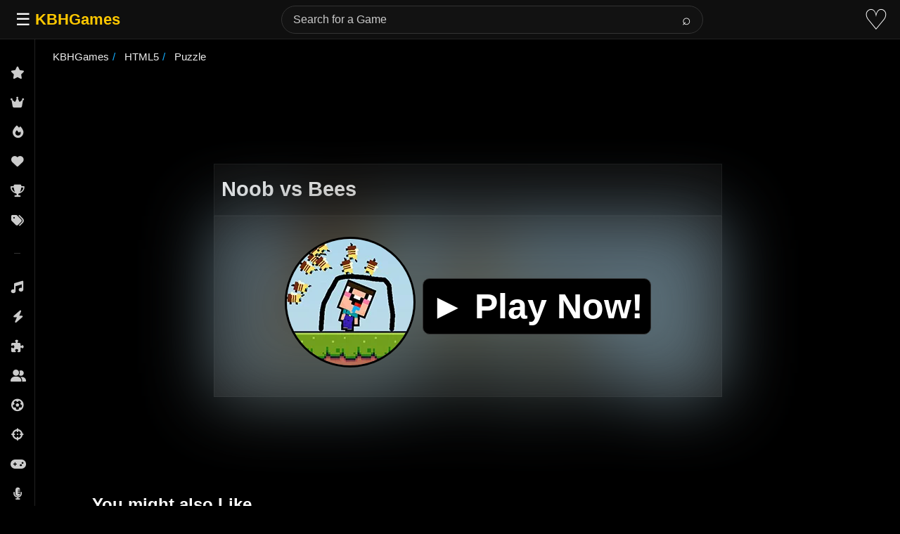

--- FILE ---
content_type: text/html; charset=utf-8
request_url: https://www.google.com/recaptcha/api2/aframe
body_size: 267
content:
<!DOCTYPE HTML><html><head><meta http-equiv="content-type" content="text/html; charset=UTF-8"></head><body><script nonce="JoImZYPFHJG9qsN-6aSDVw">/** Anti-fraud and anti-abuse applications only. See google.com/recaptcha */ try{var clients={'sodar':'https://pagead2.googlesyndication.com/pagead/sodar?'};window.addEventListener("message",function(a){try{if(a.source===window.parent){var b=JSON.parse(a.data);var c=clients[b['id']];if(c){var d=document.createElement('img');d.src=c+b['params']+'&rc='+(localStorage.getItem("rc::a")?sessionStorage.getItem("rc::b"):"");window.document.body.appendChild(d);sessionStorage.setItem("rc::e",parseInt(sessionStorage.getItem("rc::e")||0)+1);localStorage.setItem("rc::h",'1769203089422');}}}catch(b){}});window.parent.postMessage("_grecaptcha_ready", "*");}catch(b){}</script></body></html>